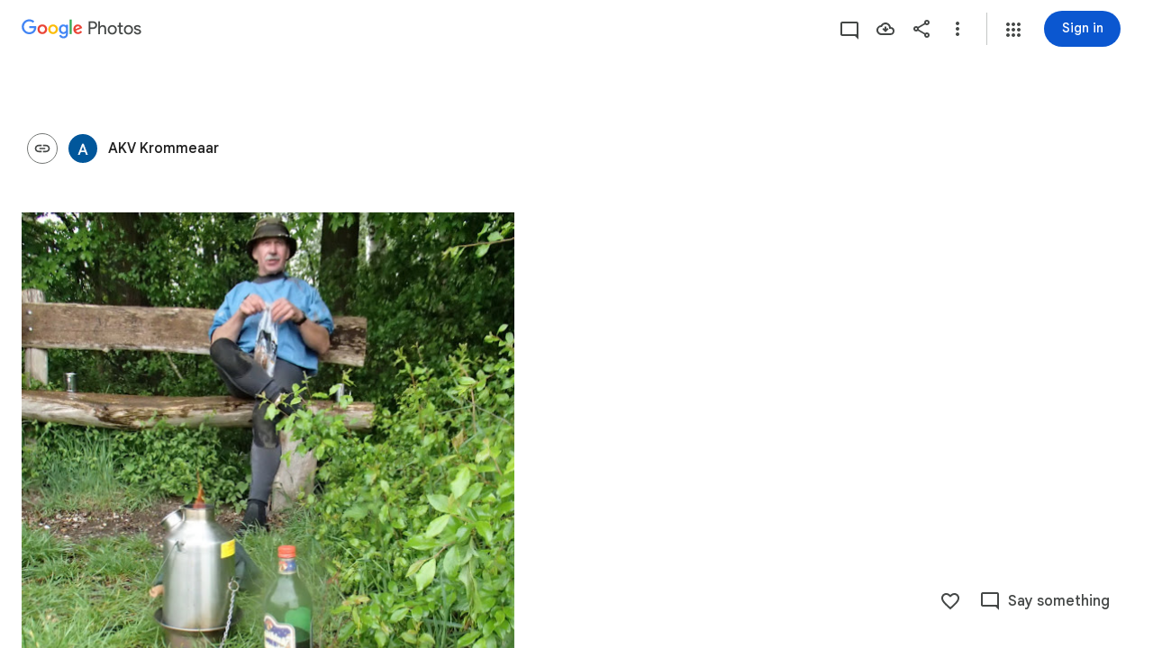

--- FILE ---
content_type: text/javascript; charset=UTF-8
request_url: https://photos.google.com/_/scs/social-static/_/js/k=boq.PhotosUi.en_US.MVNfbDFxk-E.2019.O/ck=boq.PhotosUi.y-Au3PO3hcU.L.B1.O/am=AAAAiDWAGZjdJf5zAQBBxvc9F9A_nhbCDTQZXjF8sxc/d=1/exm=A7fCU,Ahp3ie,B7iQrb,BVgquf,E2VjNc,EAvPLb,EFQ78c,IXJ14b,IZT63,Ihy5De,IoAGb,JNoxi,KUM7Z,KfblCf,Kl6Zic,L1AAkb,LEikZe,Lcfkne,LuJzrb,LvGhrf,MI6k7c,MpJwZc,NwH0H,O1Gjze,O6y8ed,OTA3Ae,OlyvMc,P6sQOc,PrPYRd,QIhFr,RMhBfe,RqjULd,RyvaUb,SdcwHb,SpsfSb,UBtLbd,UUJqVe,Uas9Hd,Ulmmrd,V3dDOb,WO9ee,Wp0seb,X07lSd,XVMNvd,XqvODd,YYmHzb,Z15FGf,ZDZcre,ZwDk9d,_b,_tp,aW3pY,ag510,byfTOb,cVmA2c,e5qFLc,ebZ3mb,gJzDyc,gychg,h1gxcb,hKSk3e,hc6Ubd,hdW3jf,iH3IVc,ig9vTc,izue8c,j85GYd,kjKdXe,l5KCsc,lXKNFb,lazG7b,lfpdyf,lsjVmc,lwddkf,m9oV,mI3LFb,mSX26d,mdR7q,mzzZzc,n73qwf,nbAYS,opk1D,p0FwGc,p3hmRc,p9Imqf,pNBFbe,pjICDe,pw70Gc,qTnoBf,rCcCxc,rgKQFc,suMGRe,tAtwtc,w9hDv,wiX7yc,ws9Tlc,xKVq6d,xQtZb,xUdipf,zbML3c,zeQjRb,zr1jrb/excm=_b,_tp,sharedcollection/ed=1/br=1/wt=2/ujg=1/rs=AGLTcCMvmtKtlpIkEUPX5XfQBlqUu99fIw/ee=EVNhjf:pw70Gc;EmZ2Bf:zr1jrb;F2qVr:YClzRc;JsbNhc:Xd8iUd;K5nYTd:ZDZcre;LBgRLc:SdcwHb;Me32dd:MEeYgc;MvK0qf:ACRZh;NJ1rfe:qTnoBf;NPKaK:SdcwHb;NSEoX:lazG7b;O8Cmgf:XOYapd;Pjplud:EEDORb;QGR0gd:Mlhmy;SNUn3:ZwDk9d;ScI3Yc:e7Hzgb;Uvc8o:VDovNc;YIZmRd:A1yn5d;Zk62nb:E1UXVb;a56pNe:JEfCwb;cEt90b:ws9Tlc;dIoSBb:SpsfSb;dowIGb:ebZ3mb;eBAeSb:zbML3c;gty1Xc:suMGRe;iFQyKf:QIhFr;lOO0Vd:OTA3Ae;oGtAuc:sOXFj;pXdRYb:p0FwGc;qQEoOc:KUM7Z;qafBPd:yDVVkb;qddgKe:xQtZb;wR5FRb:rgKQFc;xqZiqf:wmnU7d;yxTchf:KUM7Z;zxnPse:GkRiKb/dti=1/m=sOXFj,q0xTif,ZjZNec,x3Fdbb?wli=PhotosUi.vUzEii3Qq5w.createPhotosEditorPrimaryModuleNoSimd.O%3A%3BPhotosUi.6LEKmzsX-Vs.createPhotosEditorPrimaryModuleSimd.O%3A%3BPhotosUi.VNqMy8g4zEw.skottieWasm.O%3A%3BPhotosUi.qRj-IyYdjYs.twixWasm.O%3A%3B
body_size: 9238
content:
"use strict";this.default_PhotosUi=this.default_PhotosUi||{};(function(_){var window=this;
try{
_.Kg(_.gya);
_.n("sOXFj");
var TIa=class extends _.Qq{ha(a){return a()}};_.Lq(_.fya,TIa);
_.r();
_.n("oGtAuc");
_.SHa=new _.Oj(_.gya);
_.r();
_.n("q0xTif");
var UHa=function(a){const b=c=>{_.Fm(c)&&(_.Fm(c).Vd=null,_.fHa(c,null));c.XyHi9&&(c.XyHi9=null)};b(a);a=a.querySelectorAll("[c-wiz]");for(let c=0;c<a.length;c++)b(a[c])};_.PFa(_.Hk,_.bra);var VHa,WHa,XHa,YHa;VHa=function(a){const b=a.Gc();return(...c)=>a.La.ha(()=>b(...c))};WHa=function(a){const b=a.ka();return b?(...c)=>a.La.ha(()=>b(...c)):b};XHa=function(a,b,c){const d=a.xf.Jl().ha.createElement("div");a.Fa.Wr(d,b,c);return d.childNodes.length==1?d.firstChild:d};YHa=function(a,b){const c=a.xf.Jl().ha.createElement("view-header");c.style.display="none";const d=WHa(a);b=a.ua()?b:{Hb:a.oa.getParams()};a.ma()?a.Fa.Wr(c,d,b):(a=a.soy.na(d,b),c.appendChild(a));return c};
_.or=class extends _.nr{static Ha(){return{context:{iAa:"FVxLkf"},service:{ne:_.kr,component:_.fr,BOa:_.SHa}}}constructor(a){super();var b=a.context.iAa;this.oa=b.hC;this.Ja=this.Na=this.Da=null;this.Fa=a.service.ne;this.La=a.service.BOa;a=this.oa.ka.then(c=>{this.Da=c;this.Na=this.oa.id.Da(c,this.oa.getParams()).variant});b=b.Zma.then(c=>{this.Ja=c});this.Ea=this.Ea.bind(this);this.hg(_.Kf([a,b]))}ha(){return""}ma(){return!1}Uu(){return this.oa}hP(){var a=_.nb(this.Ja,this.Ea);a={Hb:this.oa.getParams(),
tma:this.oa.Da,Cb:{Sia:!1,Hb:this.oa.getParams(),Ec:this.oa.id.oa,UU:this.oa.L_,Cc:this.ha(),jsdata:_.ob(this.Da)},be:a,Czb:this.Na};Object.assign(a,this.Da||{});Object.assign(a,this.oa.ha);Object.assign(a.Cb,this.oa.ha);return a}Ea(a,b){return Array.isArray(a)?a.length!=1||(b=this.oa.id.ma()[b],b&&b.gM)?_.gf(a,c=>c.hP()):a[0].hP():a.hP()}ka(){return null}ua(){return!1}render(){var a=this.hP(),b=VHa(this);b=this.ma()?XHa(this,b,a):this.soy.qb(b,a);this.ka()&&(a=YHa(this,a),b.appendChild(a));(a=this.oa.id.ka())&&
a.length>0&&a.forEach(()=>{});this.oa.Fr(b);return b}na(){return this.soy.ha(VHa(this),this.hP())}h0(a){var b=this.hP();const c=VHa(this);UHa(a);this.Fa.ao(a,c,b);this.Uu().Fr(a);this.ka()&&(b=YHa(this,b),b=(new _.cn(b)).Sc(),_.bg(_.ag(a).body,"nHjqDd",b))}};_.mr(_.lr,_.or);
_.r();
_.n("ZjZNec");
var Qkh=function(a,b){return a===6?"75335; track:impression":"11210; 9:"+b+"; track:impression"},Rkh=function(a){let b="",c,d,e=_.o5((c=a.ac())==null?void 0:(d=c.Xf())==null?void 0:_.TN(d));b+=e&&_.cw(a.ac())!==6?'<div jsname="'+_.K("WSwLlc")+'" class="'+_.K("LQbIcb")+'"></div>':"";return(0,_.H)(b)},Skh=function(a,b,c){return a===6?""+_.Qu("/direct/:mediaKey",[_.Do(b)])+(c?"?key="+c:""):""+_.Qu("/albums")},Tkh=function(a){let b="";_.cw(a.ac())===6&&(b+="Shared photos");return b},Ukh=function(a,b){var c=
a.response,d=a.Hb,e=b.VX;a=_.N(_.P(),"<title>"+_.Oo(_.Jz(_.Dih(b,c.ac())))+'</title><meta name="robots" content="noindex">');if(_.uDg){var f=_.mBc(_.z(d,_.rwb,13));_.N(a,'<meta name="apple-itunes-app" content="app-id=962194608,affiliate-data=ct=mweb_sap&pt=9008&mt=8&ppid=680cf7c0-63fa-450a-b90f-8679b95d2413,app-argument='+(f?_.K(f):_.K(e))+'">')}e=_.Wx();d=_.N(a,(_.ji(d,12)?"<meta property='al:android:app_name' content="+_.Po(e)+"><meta property='al:android:package' content='com.google.android.apps.photos'>":
"")+"<meta property='al:ios:app_store_id' content='962194608'><meta property='al:ios:app_name' content="+_.Po(e)+">"+(_.Jh(d,_.rwb,11)?"<meta property='al:ios:url' content='"+_.K(_.mBc(_.z(d,_.rwb,11)))+"'>":""));e=_.P();f="";var g=c==null?void 0:_.j1(c.ac().Gg()),k=g.length;for(var l=0;l<k;l++)f+=_.ii(g[l],1)===1?"true":"";k=f.includes("true");f=c.ac().Ti();g=c.Dd();var m;let p;l=(m=c.ac().ma())==null?void 0:(p=m.ha())==null?void 0:p.ha();var q,t;let u;m={uH:c.ac().Od(),Tq:l,Xua:(u=(q=c.ac().ma())==
null?void 0:(t=q.ha())==null?void 0:t.ma())!=null?u:l,Wg:g,Ez:f,BP:k,vG:c.ac().dh()};q=_.Ko("Zg")(m,b);t={uH:c.ac().Od(),Tq:l,Wg:g,Ez:f,BP:k};t=_.Ko("$g")(t,b);c={t7:q,s7:t,tc:c.ac(),Wg:g,G6:!((f&&f>0?f:g.length)!==1||g.length!==1||!g[0].getExtension(_.xS))};b=_.Ko("ah")(c,b);_.O(e,b);_.O(d,e);return a},Vkh=function(a){return _.O(_.P(),_.Daf(a))},Wkh=function(a){var b=a.Pa;b=_.Y(new _.X("{VIEWER_GENDER,select,female{View activity}male{View activity}other{View activity}}"),{VIEWER_GENDER:b});return _.O(_.P(),
_.Qx({icon:_.O(_.P(),_.sYg(null)),ariaLabel:b,jscontroller:"kWaOrb",jsaction:"JIbuQc:FFkbFb;Pyu0c:d8WWbe;cA4Frd:vHYNDf;",Ka:"20509",Ga:"RBEJxc"},a))},Xkh=function(a){var b=a.Pa;b=_.Y(new _.X("{VIEWER_GENDER,select,female{Save photos}male{Save photos}other{Save photos}}"),{VIEWER_GENDER:b});return _.O(_.P(),_.Qx({icon:_.O(_.O(_.O(_.P(),_.ycf({Ga:"aRBEtc",jsname:"K38HNd"})),_.fAd({attributes:(0,_.xo)('style="display: none"'),Ga:"PRE5",jsname:"tD8cu"})),_.pO(void 0,(0,_.xo)('style="display: none"'),
"zm4ecf",void 0,"aZ2wEe")),ariaLabel:b,jscontroller:"HqNShc",jsaction:"JIbuQc:KjsqPd;E91gdd:q6M9sb;",Ka:"14036",Ga:"gsCQqe"},a))},Ykh=function(a,b,c){const d=a.Yj,e=_.P();var f;const g=(f=b==null?void 0:b.ac())!=null?f:null;_.O(e,d?_.Uff(a,g,c,"RJIIZb"):"");c=g.Ee();if(d)for(b=c.length,f=0;f<b;f++)_.O(e,_.pS(c[f])===11?Vkh(a):"");else _.O(e,_.Tu(_.j1(b.ac().Gg()).map(k=>_.ii(k,1)),1)?Vkh(a):"");_.O(e,Wkh(a));if(d)for(b=c.length,f=0;f<b;f++)_.O(e,_.pS(c[f])===20?Xkh(a):"");else _.O(e,Xkh(a));_.O(_.O(e,
!d||c.filter(k=>_.pS(k)===9).length>0?_.Hgf(a):""),_.N(_.O(_.N(_.P(),'<div class="'+_.K("f8eGGd")+'" jscontroller="'+_.K("NYuKKe")+'" jsaction="'+_.K("dcnbp")+":"+_.K("OIPUf")+"("+_.K("htHpZd")+");"+_.K("agoMJf")+":"+_.K("Q6eSoe")+';" jsname="'+_.K("aGHX8e")+'">'),_.Ggf("htHpZd")),"</div>"));return e},Zkh=function(a,b,c){const d=a.Gd,e=_.P();_.cw(b.ac())!==6?_.O(e,Ykh(a,b,c)):d.ha()!==1&&_.cw(b.ac())===6&&(b=_.O(_.P(),_.Gx({ariaLabel:"Overflow action menu",content:_.O(_.P(),_.ntg(a))},a)),_.O(e,_.Tx({menu:b},
a)));return e},$kh=function(a,b,c,d,e,f,g,k,l,m,p,q,t,u,w,A,F){Array.isArray(e);Array.isArray(f);var G=_.N(_.P(),'<div jscontroller="'+_.K("wiX7yc")+'" jsaction="'+_.K("rcuQ6b")+":"+_.K("WYd")+"; click:"+_.K("gb1saf")+"("+_.K("FQOgnc")+"),"+_.K("gb1saf")+"("+_.K("DGKoPc")+"),"+_.K("t3VeDd")+"("+_.K("BLFFMe")+");"+_.K("jqVQqb")+":"+_.K("Fkwu")+";"+_.K("CIIwo")+":"+_.K("Fkwu")+";"+_.K("RVIAgb")+":"+_.K("mCJL6e")+";"+_.K("QG5nJd")+":"+_.K("Fkwu")+";"+_.K("RGNFIe")+":"+_.K("Fkwu")+";"+_.K("yMUAzc")+":"+
_.K("Fkwu")+";"+_.K("vgumMe")+":"+_.K("Fck3Oe")+";"+_.K("S5G6sf")+":"+_.K("msPY7b")+";"+_.K("JKU4Dd")+":"+_.K("ZC7Rsc")+";"+_.K("GSfVid")+":"+_.K("ZC7Rsc")+";"+_.K("vhiTsb")+":"+_.K("gb1saf")+";"+_.K("OupFpb")+":"+_.K("JEgELe")+";"+_.K("ikMpDf")+":"+_.K("yR9Mv")+";"+_.K("KpoHic")+":"+_.K("RlHn0c")+";"+((g==null?void 0:g.ac().um())===1?_.K("f4wRsb")+":"+_.K("GyJlOd")+";":"")+_.K("KCsK2b")+":"+_.K("JQBSV")+';" jsname="'+_.K("HMSsne")+'" class="'+_.K("wf7T7")+'">'),L=g==null?void 0:g.ac().um(),M=g==
null?void 0:g.Dd(),T=g==null?void 0:g.ac().ob(),Z=g==null?void 0:g.ac().Fe();g=g==null?void 0:g.ac().Xf();M==null||Array.isArray(M);Array.isArray(e);Array.isArray(f);var V=_.P();const ma=_.P();let Da=_.o5(g==null?void 0:_.TN(g));_.O(ma,Da&&u!==6?_.N(_.O(_.N(_.P(),'<div class="'+_.K("E1KbZb")+'">'),_.ZHc(a,_.pwf(),"ewPO2e","179617; 9:"+T+";",_.O(_.P(),_.FV(null)),void 0,"eWRYm",(0,_.xo)(""+_.swf(T,Z)))),"</div>"):"");V=_.N(_.O(V,ma),'<div class="'+_.K("IknXue")+'"><div jsname="'+_.K("ekBhvb")+'">');
L=L===1;let Ga,Ka,Wa;_.N(_.O(_.N(_.O(V,_.Tu([2,4],g==null?void 0:_.vrd(_.Wh(g,_.wrd,5)))&&((Ga=d.Tb())==null?0:Ga.Wd())&&((Ka=d.Tb())==null?void 0:Ka.Wd())===(l==null?void 0:(Wa=l.Tb())==null?void 0:Wa.Wd())?"":_.Rih(a,L,M,T,k==null?void 0:k.Di()[0],Z,F)),'</div><div class="'+_.K("ABnbNc")+'" jsname="'+_.K("N7Vyvd")+'">'),_.Kih(a,c,d,e,f,b,l,m,p,q,t,void 0,u,w,A,F,k==null?void 0:k.Di()[0])),"</div></div>");return _.N(_.O(G,V),"</div>")},alh=function(a,b,c,d,e){const f=a.Gd,g=a.Gt,k=a.Yj,l=_.P(),m=
_.j1(d.ac().Gg()).map(u=>_.ii(u,1));let p,q;_.O(l,$kh(a,d.ac().Od(),d.ac().dh(),d.ac().ma(),d.ac().ee(),d.ac().Ee(),d,e,d.ac().Ef(),(p=d.ac().Ef())==null?void 0:_.ytb(p),_.xxb(d.ac()),_.vEe(d.ac()),_.Dw(d.ac()),_.cw(d.ac()),_.Tu(m,3),_.Tu(m,1),(q=_.Jjb(d.ac()))==null?void 0:_.ji(q,1)));let t;b=_.O(_.P(),_.qbf(_.Co({Jj:b,fw:_.O(_.P(),_.cw(d.ac())!==6?_.Rcf(k?(d==null?void 0:(t=d.ac())==null?void 0:t.Ee()).filter(u=>_.pS(u)===11).length>0:_.Tu(_.j1(d.ac().Gg()).map(u=>_.ii(u,1)),1),_.Jw(d.ac())==null):
""),jsmodel:"WhgWDf oYstKb WiC0rd MTkWs iOpRIf H9DA2",qba:l,Mma:_.N(_.O(_.N(_.P(),(_.cw(d.ac())!==6?'<div class="'+_.K("aj97wb")+'" jsname="'+_.K("sgkjye")+'"></div>':"")+(f.ha()===1||_.Fo(g,2)?"":'<div class="'+_.K("x9c2lb")+'" jsname="'+_.K("uzDO3b")+'"></div>')),(0,_.H)(_.Fo(a.Gt,2)?'<div class="'+_.K("x9c2lb")+" "+_.K("abC8gd")+'" jsname="'+_.K("uzDO3b")+'"></div>':"")),'<div jscontroller="'+_.K("tLsXUb")+'" jsaction="'+_.K("SfR12b")+":"+_.K("DITn2")+'"></div>')},c.album),a));_.N(b,_.cw(d.ac())!==
6?'<div class="'+_.K("XQsPc")+'" jsname="'+_.K("oSgvOe")+'"></div>':"");return b},blh=function(a,b,c,d,e,f,g){const k=a.Yj;var l=a.Ir,m=a.Ys;const p=a.Pa,q=_.P();let t=Qkh(_.cw(e.ac()),c.ob());const u=_.cw(e.ac())!==6,w=_.P(),A=_.j1(e.ac().Gg()).map(L=>_.ii(L,1));let F;_.Gih(a,e.ac().ee(),e.ac().Ee(),e.ac().Od(),_.xxb(e.ac()),_.vEe(e.ac()),_.Tu(A,3),_.Tu(A,1),(F=_.Jjb(e.ac()))==null?void 0:_.ji(F,1)).includes("true")&&(_.N(w,'<div class="'+_.K("VIlWV")+'"><h2>'),m&&(l=l?l:_.gsc(null,a),m=_.Y(new _.X("{VIEWER_GENDER,select,female{Viewing as {VIEWER_NAME} {VIEWER_EMAIL}. You can leave this album via album options.}male{Viewing as {VIEWER_NAME} {VIEWER_EMAIL}. You can leave this album via album options.}other{Viewing as {VIEWER_NAME} {VIEWER_EMAIL}. You can leave this album via album options.}}"),
{VIEWER_GENDER:p,VIEWER_NAME:_.I(l),VIEWER_EMAIL:_.I(m)}),_.O(w,m)),_.N(w,"</h2></div>"));m=_.N(_.O(w,Rkh(e)),'<div jsname="'+_.K("dw1Y7b")+'"></div>');_.O(_.O(m,_.Yx(a,"Back to sharing",(0,_.wo)(_.Uo(Skh(_.cw(e.ac()),e.ac().Un(),e.ac().Fe()))),void 0,void 0,_.O(_.P(),Zkh(a,e,g)),void 0,"xSEwyc","CmCMzd",u,!0,(0,_.H)(""+_.Lo(Tkh(e))))),alh(a,k,d,e,f));let G;_.O(q,_.eC({Cb:b,attributes:(0,_.xo)(""+_.iC(Tkh(e))),jscontroller:"OlyvMc",jsaction:"No1bDf:bv8H2c;yPaYJb:Ks39Q;qako4e:R9qlnd;JZCswc:ZpywWb,L3oyme,ArFVwb;IBB03b:CGLD0d,aJG56d,HAODFd,ud4GAf;JKU4Dd:YQTjB;GSfVid:gFt3hb;KeNJEd:hIqmbd;KuSvFc:GLEzyb;ZKDCie:GLEzyb,AhcWtd;rcuQ6b:WYd,aJG56d;A8q1se:RsJev;CIIwo:Imoj6e;eJsfHd:Bi0ZOe;ehkjVd:noTvkd;KGUalc:k4OCGf;VMofQd:ZBBa9d;kNYEtb:yK2l9c;f4wRsb:FyCShd;h33mbe:Ot1ome;gg6tqb:PFewBe;nte41d:mhE3Te;kv1M4c:NK6uae;czPuv:W1M2J;nmcfwd:Mxo8cc;GFPKnc:QtgPyd;IBljCb:Qe2xN;f7em0e:RlI1id;aptm0e:NH9kc;Xlarnf:KxgUxf;",
Ga:"DF792b "+_.hC(!0)+(e.Dd().length===0&&!_.C(e,3)&&_.Fw(e).length===0&&u?" IAaLgb":"")+(((G=_.z(c,_.zxb,5))==null?0:_.ji(G,1))?" f7xi3":""),jslog:t,body:w}));return q},clh=function(a,b){return blh(b,a.Cb,a.Hb,a.be,a.response,a.ot,a.Qe)};_.mr(_.O9a,class extends _.or{constructor(a){super(a.ab)}ha(){return"ZjZNec"}Gc(){return clh}ka(){return Ukh}ua(){return!0}});_.cr.ZjZNec=_.Dxb;







_.r();
_.mgc=function(a){return _.ax(a)};var ngc;
_.zL=function(a,b){var c=b.body,d=b.class,e=b.Ga,f=b.jslog,g=b.attributes,k=b.jscontroller;const l=b.jsmodel,m=b.jsaction,p=b.jsname,q=b.LL,t=b.cga,u=b.ina,w=b.Cb,A=b.Hb,F=b.jCa,G=b.qC;let L="";L+=""+(e!=null?e:"");L+=u?" Ubi8Z":"";const M=L+=t?" rETSD":"";e=_.Uu();a.open("c-wiz","pdLipf");a.Ba(ngc||(ngc=["c-wiz",""]));_.ax(w==null?void 0:w.Cc)&&a.Ca("jsrenderer",""+w.Cc);_.Zw(a,_.VE(_.Zo("class",d,M)));f!=null&&a.Ca("jslog",f);_.ax(g)&&_.Zw(a,_.VE(g));q||a.Ca("jsshadow","");a.Ca("jsdata","deferred-"+
e);if((F||!_.ax(w==null?void 0:w.Sia))&&(_.ax(w==null?void 0:w.Hb)||_.ax(A))){let T;a.Ca("data-p",_.Nhb((T=w==null?void 0:w.Hb)!=null?T:A!=null?A:null))}k!=null&&a.Ca("jscontroller",k);m&&a.Ca("jsaction",m);p!=null&&a.Ca("jsname",p);_.ax(w==null?void 0:w.UU)&&a.Ca("data-node-index",""+w.UU);_.ax(w==null?void 0:w.Ec)&&a.Ca("autoupdate","");a.Ca("jsmodel","hc6Ubd"+(l?" "+l:""));_.ax(w==null?void 0:w.wqa)&&a.Ca("view","");G!=null&&_.Zw(a,_.VE(G));a.Aa();a.print(c);b=_.Co({Cb:w},b);d=b.Cb;b=b.jsdata;
c="";if(_.ax(d==null?void 0:d.jsdata))for(d=d.jsdata,f=d.length,g=0;g<f;g++)k=d[g],c+=_.ax(k)?" "+_.Sq(k):"";b=c+(b?" "+b:"");a.open("c-data","YoOZ2e");a.Ca("id",e);b&&a.Ca("jsdata",b);a.Aa();a.close();a.Va()};
_.KQc=function(a,b){b=b||{};_.qP(a,_.Co({path:"M20.41 4.94l-1.35-1.35c-.78-.78-2.05-.78-2.83 0L3 16.82V21h4.18L20.41 7.77c.79-.78.79-2.05 0-2.83zm-14 14.12L5 19v-1.36l9.82-9.82 1.41 1.41-9.82 9.83z"},b))};
_.Lid=function(a,b){b=b||{};_.qP(a,_.Co({path:"M19,9 L20.25,6.25 L23,5 L20.25,3.75 L19,1 L17.75,3.75 L15,5 L17.75,6.25 L19,9 Z M11.5,9.5 L9,4 L6.5,9.5 L1,12 L6.5,14.5 L9,20 L11.5,14.5 L17,12 L11.5,9.5 Z M19,15 L17.75,17.75 L15,19 L17.75,20.25 L19,23 L20.25,20.25 L23,19 L20.25,17.75 L19,15 Z"},b))};
_.Mid=function(a,b){b=b||{};_.qP(a,_.Co({path:"M20 4h-3l2 4h-3l-2-4h-2l2 4h-3L9 4H7l2 4H6L4 4c-1.1 0-1.99.9-1.99 2L2 18c0 1.1.9 2 2 2h16c1.1 0 2-.9 2-2V6c0-1.1-.9-2-2-2zm0 14H4v-8h16v8z"},b))};
var Nid,Oid;_.Pid=function(a,b){b=b||{};_.qP(a,_.Co({viewBox:b.viewBox,tg:_.W(c=>{c.open("path","c2qX0e");c.Ba(Nid||(Nid=["d","M12 2C8.13 2 5 5.13 5 9c0 5.25 7 13 7 13s7-7.75 7-13c0-3.87-3.13-7-7-7zM7 9c0-2.76 2.24-5 5-5s5 2.24 5 5c0 2.88-2.88 7.19-5 9.88C9.92 16.21 7 11.85 7 9z"]));c.Aa();c.close();c.open("circle","H5DOkd");c.Ba(Oid||(Oid="cx 12 cy 9 r 2.5".split(" ")));c.Aa();c.close()})},b))};
var Qid,Rid;_.Sid=function(a,b){b=b||{};_.qP(a,_.Co({tg:_.W(c=>{c.open("path","cxQT4");c.Ba(Qid||(Qid=["d","M10 16.5l6-4.5-6-4.5z"]));c.Aa();c.close();c.open("path","YOAZn");c.Ba(Rid||(Rid=["d","M12 2C6.48 2 2 6.48 2 12s4.48 10 10 10 10-4.48 10-10S17.52 2 12 2zm0 18c-4.41 0-8-3.59-8-8s3.59-8 8-8 8 3.59 8 8-3.59 8-8 8z"]));c.Aa();c.close()})},b))};
var bvd,cvd;
_.dvd=function(a,b){b=b||{};_.qP(a,_.Co({tg:_.W(c=>{c.open("path","Eprmzf");c.Ba(bvd||(bvd=["d","M12,18.5 L12.17,18.5 L11.08,17.41 L12.5,16 L16,19.5 L12.5,23 L11.09,21.59 L12.17,20.5 L12,20.5 C9.95,20.5 7.91,19.72 6.34,18.16 C3.22,15.04 3.22,9.97 6.34,6.85 L7.75,8.26 C5.41,10.6 5.41,14.41 7.75,16.75 C8.89,17.88 10.4,18.5 12,18.5 Z"]));c.Aa();c.close();c.open("path","wmwkk");c.Ba(cvd||(cvd=["fill-opacity",".5","d","M19.9847881,12 L17.9847505,12 C17.8987659,10.9509834 17.5389462,9.92044498 16.9052914,9.02607951 L18.3306963,7.60067462 C19.3373302,8.89924874 19.8886941,10.4381533 19.9847881,12 Z M19.9238806,13.6 C19.6932655,15.2652153 18.9386387,16.8713613 17.66,18.15 L16.25,16.74 C17.1384077,15.8515923 17.6895213,14.7512947 17.9033407,13.6 L19.9238806,13.6 Z M15.8126162,7.85601291 C14.7368051,6.97672655 13.4030037,6.5 12,6.5 L11.83,6.5 L12.92,7.59 L11.5,9 L8,5.5 L11.5,2 L12.91,3.41 L11.83,4.5 L12,4.5 C13.8668042,4.5 15.7253159,5.14682148 17.2281647,6.44046443 L15.8126162,7.85601291 Z"]));c.Aa();
c.close()})},b))};
_.oRd=function(a,b){b=b||{};_.qP(a,_.Co({path:"M15.5 14h-.79l-.28-.27A6.471 6.471 0 0 0 16 9.5 6.5 6.5 0 1 0 9.5 16c1.61 0 3.09-.59 4.23-1.57l.27.28v.79l5 4.99L20.49 19l-4.99-5zm-6 0C7.01 14 5 11.99 5 9.5S7.01 5 9.5 5 14 7.01 14 9.5 11.99 14 9.5 14zm1-7.5h-2v2h-2v2h2v2h2v-2h2v-2h-2z"},b))};
_.Y_=function(a,b){b=b||{};_.qP(a,_.Co({path:"M20 13h-7v7h-2v-7H4v-2h7V4h2v7h7v2z"},b))};
var Tke,Uke,Vke;
_.g0=function(a,b,c,d,e,f,g,k,l,m,p,q,t,u,w,A,F,G,L){a.open("div","SpEFfd");a.Ca("jsname",k?k:"fPosBb");a.Ca("class","Zaw5lf"+(d?" "+d:""));a.Ca("jsmodel","abDGHf"+(f?" "+f:""));a.Ca("jscontroller",b);a.Ca("jsaction","agoMJf:m3mY0d;JZCswc:hMb2If;IBB03b:DDbAcb;R6LzKf:vfmLQc;Bdj1eb:xPq2d;"+c);g&&a.Ca("jsdata",g);_.ax(e)&&_.Zw(a,_.VE(e));F&&a.Ca("data-dir",F);a.Aa();a.print(G!=null?G:"");a.open("div","pN8Ref");a.Ba(Tke||(Tke=["jsname","Ym7tLb"]));l&&a.Ca("jslog",l);a.Ca("class","C3Tghf"+(t?"":" T5QJEc"));
m&&(a.Ca("jscontroller",m),q&&a.Ca("data-disable-shift-select","true"));p&&a.Ca("jsaction",p);F&&a.Ca("dir",F);a.Aa();a.Oa("div","V02eef");a.Ba(Uke||(Uke=["class","Emrchf"]));a.Aa();a.close();_.ax(A)&&a.print(A);a.close();a.print(L!=null?L:"");a.open("div","gnLv9c");a.Ba(Vke||(Vke=["jsname","qHptJd"]));w||a.Ca("style","display:none");a.Aa();_.ax(u)&&a.print(u);a.close();a.Va()};
_.C0=function(a){return"yDSiEe uGCjIb"+(a?"":" zcLWac eejsDc")};_.D0=function(a,b){a.Ca("role","main");a.Ca("tabindex","-1");b&&(a.Ca("aria-label",b),a.Ca("data-default-view-focus",""))};_.E0=function(){return"Cv8Rjc yDSiEe"};_.F0=function(a,b){a.Ca("role","main");b&&(a.Ca("tabindex","-1"),a.Ca("aria-label",b),a.Ca("data-default-view-focus",""))};_.G0=function(a,b){return"B6Rt6d"+(b?" bGD2be":"")+(a?" zcLWac eejsDc":"")};
var Sse,Tse;
_.Use=function(a){_.qP(a,_.Co({tg:_.W(b=>{b.open("circle","bsxYhf");b.Ba(Sse||(Sse="class eOrvL cx 480 cy -480 r 320".split(" ")));b.Aa();b.close();b.open("path","zpOyRe");b.Ba(Tse||(Tse=["d","m336-280 144-144 144 144 56-56-144-144 144-144-56-56-144 144-144-144-56 56 144 144-144 144 56 56ZM480-80q-83 0-156-31.5T197-197q-54-54-85.5-127T80-480q0-83 31.5-156T197-763q54-54 127-85.5T480-880q83 0 156 31.5T763-763q54 54 85.5 127T880-480q0 83-31.5 156T763-197q-54 54-127 85.5T480-80Zm0-80q134 0 227-93t93-227q0-134-93-227t-227-93q-134 0-227 93t-93 227q0 134 93 227t227 93Zm0-320Z"]));b.Aa();
b.close()}),viewBox:"0 -960 960 960"},{}))};
var ehf;_.fhf=function(a){var b=Math.floor(a.ql/1E3);a=Math.floor(b/60);b%=60;const c=Math.floor(a/60);return c>=1?""+c+":"+ehf(a%60)+":"+ehf(b):""+a+":"+ehf(b)};ehf=function(a){return a<10?"0"+a:""+a};
_.ghf=function(a,b){b=b||{};_.qP(a,_.Co({path:"M4.5 13h1.1l.9 2H8l-.9-2.1c.5-.3.9-.8.9-1.4v-1C8 9.7 7.3 9 6.5 9H3v6h1.5v-2zm0-2.5h2v1h-2v-1zM16 15h1.5l.5-3 .5 3h2l1-6H20l-.5 3-.5-3h-2l-.5 3-.5-3h-1.5l1 6zm-5.12-1.5h1.25l.37 1.5H14l-1.5-6h-2L9 15h1.5l.38-1.5zm.87-1.5h-.5l.25-1 .25 1z"},b))};
_.hhf=function(a,b){b=b||{};_.qP(a,_.Co({path:"M12 17.27L18.18 21l-1.64-7.03L22 9.24l-7.19-.61L12 2 9.19 8.63 2 9.24l5.46 4.73L5.82 21 12 17.27z"},b))};
_.Jo("td","",0,function(){return"25457; track:click;"});
_.n("x3Fdbb");
var jhf,khf,lhf=function(a){_.qP(a,_.Co({tg:_.W(b=>{b.open("circle","fZENI");b.Ba(khf||(khf="cx 12 cy 12 r 17".split(" ")));b.Aa();b.close()}),Ga:"kWbB0e"},{}))},mhf,nhf=function(a){_.qP(a,_.Co({tg:_.W(b=>{b.open("circle","RwnXi");b.Ba(mhf||(mhf="cx 12 cy 12 r 8".split(" ")));b.Aa();b.close()}),Ga:"eoYPIb"},{}))},ohf,phf,qhf,rhf,shf,thf,uhf,vhf,whf,xhf,yhf,zhf=function(a,b){const c=_.Yw(d=>{d.Ca("title","Open");d.Ca("role","button");d.Ca("tabindex","0");d.Ca("jslog","38279; track:click")});_.oRd(a,
{Ga:"hcdKNb",jsaction:(b?"click:AQQKJb;":"click:eQuaEb;")+"focus:AHmuwe; blur:O22p3e",ariaLabel:"Open",attributes:c})},Ahf=function(a,b){b=b||{};var c=b.jscontroller;const d=b.jsaction,e=b.Jj,f=b.Ri,g=b.Ga,k=b.link,l=b.placeholder,m=b.attributes;a.open("div","A7CyTd");a.Ba(ohf||(ohf=["jsname","NwW5ce"]));a.Ca("class","rtIMgb"+(g?" "+g:"")+(e?" nV0gYe":"")+(f?" GQzRlf":""));a.Ca("jscontroller",c?c:"RcgMC");_.ax(m)&&_.Zw(a,_.VE(m));a.Aa();a.Oa("a","hvP2b");a.Ba(phf||(phf=["class","p137Zd","tabindex",
"0"]));a.Ca("jsaction",(f?"":"click:eQuaEb;")+"focus:AHmuwe; blur:O22p3e;"+(d?d:""));_.ax(k)&&a.Ca("href",_.Uo(k));a.Aa();_.ax(l)&&a.print(l);a.open("div","YNMA2c");a.Ba(qhf||(qhf=["class","RY3tic"]));a.Aa();a.Oa("div","nGajNc");a.Ba(rhf||(rhf=["class","eGiHwc","aria-hidden","true"]));a.Aa();a.close();a.Oa("div","usyzD");a.Ba(shf||(shf=["class","KYCEmd","aria-hidden","true"]));a.Aa();a.close();a.close();a.close();a.open("div","MuIMqe");a.Ba(thf||(thf=["class","RmSd1b","aria-hidden","true"]));a.Aa();
a.close();e&&(a.qa("TO2SVd"),a.open("div","oQRoGf"),a.Ba(jhf||(jhf="role checkbox aria-checked false tabindex 0".split(" "))),a.Ca("jsaction","mousedown:KamsZ; click:KamsZ; focus:AHmuwe; blur:O22p3e"),c=_.Rj("Select"),a.Ca("aria-label",c),a.Ca("class","QcpS9c ckGgle"),a.Ca("jslog","25457; track:click;"),a.Aa(),a.qa("rRPgsd"),lhf(a),a.va(),a.qa("XR05ae"),_.qP(a,_.Co({path:"M12 2C6.48 2 2 6.48 2 12s4.48 10 10 10 10-4.48 10-10S17.52 2 12 2zm0 18c-4.42 0-8-3.58-8-8s3.58-8 8-8 8 3.58 8 8-3.58 8-8 8z",
Ga:"rqet2b"},{})),a.va(),a.qa("gFjY7e"),nhf(a),a.va(),a.qa("i2rNmf"),_.qP(a,{Ga:"orgUxc",path:"M12 2C6.48 2 2 6.48 2 12s4.48 10 10 10 10-4.48 10-10S17.52 2 12 2zm-2 15l-5-5 1.41-1.41L10 14.17l7.59-7.59L19 8l-9 9z"}),a.va(),a.Va(),a.va());a.open("div","bNHjvc");a.Ba(uhf||(uhf=["class","Tee6gf"]));a.Aa();a.close();a.open("div","t34h9c");a.Ba(vhf||(vhf=["class","GzIbP"]));a.Aa();a.Oa("div","TLbEgd");a.Ba(whf||(whf=["class","P8pGvd"]));a.Aa();a.close();a.Oa("div","grLxue");a.Ba(xhf||(xhf=["class","bmpxFe"]));
a.Aa();a.Oa("div","soQxF");a.Ba(yhf||(yhf=["class","Q3N5Kd"]));a.Aa();a.close();e&&(a.qa("PoDPwf"),zhf(a,(b||{}).Ri),a.va());a.close();a.close();a.Va()},Bhf=function(a,b,c,d,e,f,g,k){a=_.Yw(l=>{c&&l.Ca("data-initially-selectable","true");_.ax(g)&&_.Zw(l,_.VE(g))});Ahf(b,{Jj:c,jscontroller:"n8IGBc",jsaction:"nte41d:mhE3Te;JKU4Dd:YQTjB;GSfVid:gFt3hb;"+(k?k:""),Ga:"fCPuz "+f,link:d,placeholder:e,attributes:a})},Chf,Dhf,Ehf,Fhf,Ghf,Hhf,Ihf=function(a,b,c,d,e,f,g,k){const l=_.Yw(p=>{p.Ca("data-album-layout",
"1");p.Ca("data-selectable",f?"true":"false");p.Ca("data-ssr-eligible",g?"true":"false")}),m=_.W(p=>{if(g){var q=Math.min(e.Dd().length,30),t="",u=Math.max(0,Math.ceil(q));for(var w=0;w<u;w++){var A=w;A=e.Dd()[A];A=_.Yp(_.ew(A.Yc()))/_.Yp(_.fw(A.Yc()));t+=A>4||A<.25?"true":"false"}if(!t.includes("true"))for(t=e.Dd().length===1&&!e.Dd()[0].getExtension(_.xS),q=Math.max(0,Math.ceil(q)),u=0;u<q;u++){w=u;var F=e.Dd()[w];const M=_.Yp(_.ew(F.Yc()))/_.Yp(_.fw(F.Yc()));w=F.getExtension(_.xS);var G=_.zXc(F.Yc());
A="";A+=_.Uo(_.Qu(c.ha(),[c.ob(),F.ob()]));A+=c.Fe()?"?key="+_.So(c.Fe()):"";A=(0,_.wo)(A);var L="";L+=_.pP({url:F.Yc().ha(),width:Math.round(72*M),height:72},a);const T=(0,_.wo)(L);F=w!=null;G=G!=null&&G===1||G===2||G===3;L=_.W(V=>{V.open("img","NvFgrd");V.Ba(Hhf||(Hhf=["class","hKgQud","alt",""]));V.Ca("src",_.Vo(T));V.Aa();V.close()});const Z=_.Yw(V=>{V.Ca("style","--ratio: "+_.Wo(M))});p.qa("LyRvKc");Bhf(a,p,f,A,L,t?"Vrqnse":"",Z,F&&!G&&F&&(w.dL()===3||w.dL()===4)||G&&F&&w.dL()===4?"mouseenter:MJEKMe; mouseleave:iFHZnf;":
"");p.va()}}});_.g0(b,"cVmA2c","rcuQ6b:rcuQ6b;yMUAzc:cx0kjd;WuKGHf:cLlmyc;wUBcb:JYKqSb;TOJogd:HlCzW;P28Qcd:Bmtr8d;KeNJEd:BYrIgb;pU6zab:Ji26Vd;i01UCc:sr2yRd;v2Js5b:HJ6sAe;QEcjH:Ur7G6b;dLlAA:awv2Gf;Usm41e:Hiya3;F848lc:QOfrR;mE5guc:TV5qR;qako4e:A3AwR;B5xJxe:UZhFFf;Jc0ILd:W1Fa9d;","wIh0Bb"+(g?" NNWW2e":""),l,"Xbuy9c X07lSd",e?_.Sq(e):"",void 0,void 0,"tAtwtc",k,void 0,void 0,d,void 0,m)},Jhf=function(a,b,c,d,e,f,g,k,l,m,p){const q=a.Gd,t=a.Sra;_.zL(b,{Cb:c,jsmodel:"gQaQCc hcbo6c j0pDae xBCLXd"+(l?" "+
l:""),jsname:"N80rkd",Ga:_.G0(!0),jsaction:"qako4e:A3AwR;rcuQ6b:WYd;XDWbVe:wcAj0(preventDefault=true);TBWx5:ac5Qrb;qlHdhd:GYHXb;y7s7ab:DOZbzd;lIO49:gybZnd;PZrpUb:RYIcSd;JZCswc:hMb2If;IBB03b:DDbAcb;S2Nv3c:ZraiWe;",jscontroller:"KfblCf",body:_.W(u=>{u.open("div","K6oM5b");u.Ba(Chf||(Chf=["class","Ac8dXc"]));u.Aa();u.Oa("div","cjo7A");u.Ba(Dhf||(Dhf=["jsname","OVNgIe"]));u.Aa();u.close();_.ax(k)&&u.print(k);u.open("div","I9rHec");u.Ba(Ehf||(Ehf="class yKzHyd jsaction Oo0Dre:p7wHXe;dTveX:p7wHXe;nEzoF:q0jwkb;CM6hj:zydxpb; jsshadow ".split(" ")));
u.Ca("jscontroller","il3TSb");u.Aa();u.Oa("span","Ad2FD");u.Ba(Fhf||(Fhf=["jsslot",""]));u.Aa();u.Oa("div","k8pcLe");u.Ba(Ghf||(Ghf=["jsname","oWAKBd"]));u.Aa();u.qa("FILt9d");Ihf(a,u,d,g,e,f,!(q.ua()===9||t===4||!e||_.Fw(e).length!==0),"HSheMb:msIUIc;X4390e:Bow1tf;dUI6H:wOkaP;KZyjre:CGLD0d;XR5gQ:ZpywWb;"+(f?"oFZMbf:KamsZ;pfTNSd:aJybId;yPaYJb:H0gs0e;":""));u.va();_.ax(p)&&u.print(p);u.close();u.close();u.close();_.ax(m)&&u.print(m);u.close()})})},Khf=function(a,b,c){Jhf(c!=null?c:{},a,b.Cb,b.Hb,b.response,
b.Jj,b.fw,b.qba,b.jsmodel,b.Mma,b.Sxa)};Khf.rb=_.oo;_.mr(_.nPa,class extends _.or{constructor(a){super(a.ab)}ha(){return"x3Fdbb"}ma(){return!0}Gc(){return Khf}});_.cr.x3Fdbb=_.Njb;

_.r();
}catch(e){_._DumpException(e)}
}).call(this,this.default_PhotosUi);
// Google Inc.
